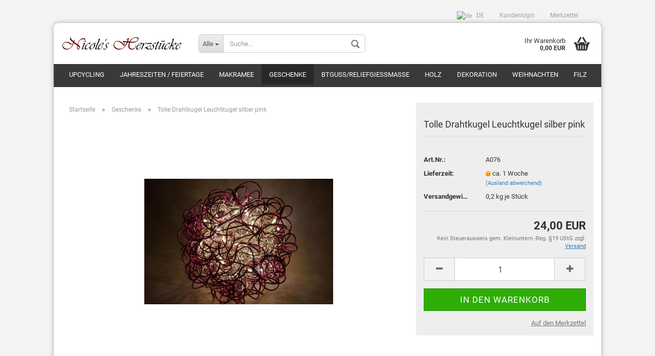

--- FILE ---
content_type: text/html; charset=utf-8
request_url: https://www.xn--nicoles-herzstcke-g3b.de/tolle-drahtkugel-leuchtkugel-silber-pink.html?language=de
body_size: 8947
content:



	<!DOCTYPE html>
	<html xmlns="http://www.w3.org/1999/xhtml" dir="ltr" lang="de">
		
			<head>
				
					
	
					<!--
			
					=========================================================
					Shopsoftware by Gambio GmbH (c) 2005-2018 [www.gambio.de]
					=========================================================
			
					Gambio GmbH offers you highly scalable E-Commerce-Solutions and Services.
					The Shopsoftware is redistributable under the GNU General Public License (Version 2) [http://www.gnu.org/licenses/gpl-2.0.html].
					based on: E-Commerce Engine Copyright (c) 2006 xt:Commerce, created by Mario Zanier & Guido Winger and licensed under GNU/GPL.
					Information and contribution at http://www.xt-commerce.com
			
					=========================================================
					Please visit our website: www.gambio.de
					=========================================================
			
					-->
				

                

	

                    
                
	
				
					<meta name="viewport" content="width=device-width, initial-scale=1, minimum-scale=1.0, maximum-scale=1.0, user-scalable=no" />
				
	
				
					<meta http-equiv="Content-Type" content="text/html; charset=utf-8" />
		<meta name="language" content="de" />
		<meta name="keywords" content="handmade, Handarbeit, Dekoration, Individuell, Hochzeit, Taufe, Geburt, Geschenk, Herbst, Weihnachten" />
		<meta name="description" content="✓ Etwas Besonderes ✓ Echte Handarbeit ✓ Viel Liebe ✓
Individuell gestaltete Produkte auf Nicole's ♥-Stücke" />
		<title>Tolle Drahtkugel Leuchtkugel silber pink - Nicole's Herzstücke</title>

				
	
				
					<base href="https://www.xn--nicoles-herzstcke-g3b.de/" />
				
	
				
									
	
				
									
	
				
											
							<link id="main-css" type="text/css" rel="stylesheet" href="templates/Honeygrid/main.min.css?bust=1756912515" />
						
									
	
				
					<!--[if lt IE 9]>
					<link type="text/css" rel="stylesheet" href="templates/Honeygrid/styles/ie8.css" />
					<![endif]-->
				
	
				
					<meta name="robots" content="index,follow" />
		<link rel="canonical" href="https://www.xn--nicoles-herzstcke-g3b.de/tolle-drahtkugel-leuchtkugel-silber-pink.html?language=de" />
		<link rel="alternate" hreflang="x-default" href="https://www.xn--nicoles-herzstcke-g3b.de/tolle-drahtkugel-leuchtkugel-silber-pink.html?language=de" />
		<link rel="alternate" hreflang="en" href="https://www.xn--nicoles-herzstcke-g3b.de/product-78.html?language=en" />
		<link rel="alternate" hreflang="de" href="https://www.xn--nicoles-herzstcke-g3b.de/tolle-drahtkugel-leuchtkugel-silber-pink.html?language=de" />
		
				
	
				
									
				
				
									
			
			</head>
		
		
			<body class="page-product-info"
				  data-gambio-namespace="https://www.xn--nicoles-herzstcke-g3b.de/templates/Honeygrid/assets/javascript/engine"
				  data-jse-namespace="https://www.xn--nicoles-herzstcke-g3b.de/JSEngine/build"
				  data-gambio-controller="initialize"
				  data-gambio-widget="input_number responsive_image_loader transitions header image_maps modal history dropdown core_workarounds anchor"
				  data-input_number-separator=","
					>
		
				
					
				
		



	


	
	
		<div id="outer-wrapper" >
			
				<header id="header" class="navbar">
					
					
																													
																
						





	<div id="topbar-container">
						
		
					
		
		
			<div class="navbar-topbar">
				
					<nav data-gambio-widget="menu link_crypter" data-menu-switch-element-position="false" data-menu-events='{"desktop": ["click"], "mobile": ["click"]}' data-menu-ignore-class="dropdown-menu">
						<ul class="nav navbar-nav navbar-right">

							
							
							
															
							
							
															
							
							
															
			
															<li class="dropdown navbar-topbar-item first">
									
									
																					
												<a href="#" class="dropdown-toggle" data-toggle-hover="dropdown">
													
														<img src="lang/german/flag.png" title="de" alt="de" class="hidden-xs"/>
													
													
													
														<span class="language-code hidden-xs">
															de
														</span>
													
													
													
														<span class="visible-xs-block">
															Sprache
															
																<span class="glyphicon">
																	<img src="lang/german/flag.png" title="de" alt="de"/>
																</span>
															
														</span>
													
												</a>
											
																			
				
									<ul class="level_2 dropdown-menu arrow-top">
										<li class="arrow"></li>
										<li>
											
												<form action="/tolle-drahtkugel-leuchtkugel-silber-pink.html?language=de" method="get" class="form-horizontal">
													
													
																													
																<div class="form-group">
																	<label for="language-select">Sprache auswählen</label>
																	
	<select name="language" class="form-control" id="language-select">
					
				<option value="de" selected="selected">Deutsch</option>
			
					
				<option value="en">English</option>
			
		
	</select>

																</div>
															
																											
													
													
																											
													
													
																													
																<div class="form-group">
																	<label for="countries-select">Lieferland</label>
																	
	<select name="switch_country" class="form-control" id="countries-select">
					
				<option value="DE" selected>Deutschland</option>
			
		
	</select>

																</div>
															
																											
													
													
														<div class="dropdown-footer row">
															<input type="submit" class="btn btn-primary btn-block" value="Speichern" title="Speichern" />
														</div>
													
													
													
					
												</form>
											
										</li>
									</ul>
								</li>
														
							
																	
										<li class="dropdown navbar-topbar-item">
											<a title="Anmeldung" href="/tolle-drahtkugel-leuchtkugel-silber-pink.html?language=de#" class="dropdown-toggle" data-toggle-hover="dropdown">
												Kundenlogin
												<span class="fa fa-sign-in visible-xs-block"></span>
											</a>
											




	<ul class="dropdown-menu dropdown-menu-login arrow-top">
		
			<li class="arrow"></li>
		
		
		
			<li class="dropdown-header hidden-xs">Kundenlogin</li>
		
		
		
			<li>
				<form action="https://www.xn--nicoles-herzstcke-g3b.de/login.php?action=process" method="post" class="form-horizontal">
					
						<div class="form-group">
							<input type="email" id="login-username" class="form-control" placeholder="E-Mail" name="email_address" />
						</div>
					
					
						<div class="form-group">
							<input type="password" id="login-password" class="form-control" placeholder="Passwort" name="password" />
						</div>
					
					
						<div class="dropdown-footer row">
							
								<input type="submit" class="btn btn-primary btn-block" value="Anmelden" />
							
	

	
							<ul>
								
									<li>
										<a title="Konto erstellen" href="https://www.xn--nicoles-herzstcke-g3b.de/login.php">
											Konto erstellen
										</a>
									</li>
								
								
									<li>
										<a title="Passwort vergessen?" href="https://www.xn--nicoles-herzstcke-g3b.de/password_double_opt.php">
											Passwort vergessen?
										</a>
									</li>
								
							</ul>
						</div>
					
				</form>
			</li>
		
	</ul>

										</li>
									
															

							
							
							
																	
										<li class="navbar-topbar-item">
											<a href="https://www.xn--nicoles-herzstcke-g3b.de/wish_list.php" title="Merkzettel anzeigen">
												Merkzettel
												<span class="fa fa-thumb-tack visible-xs-block"></span>
											</a>
										</li>
									
															
			
						</ul>
					</nav>
				
			</div>
		
	</div>

					
			
					
						<div class="inside">
				
							<div class="row">
					
								
																																									
									<div class="navbar-header" data-gambio-widget="mobile_menu">
																					
													
		<div id="navbar-brand" class="navbar-brand">
			<a href="https://www.xn--nicoles-herzstcke-g3b.de/" title="Nicole&#039;s Herzstücke">
				<img class="img-responsive" src="https://www.xn--nicoles-herzstcke-g3b.de/images/logos/logo1_logo.png" alt="Nicole&#039;s Herzstücke-Logo">
			</a>
		</div>
	

											
																				
											
	
	
			
	
		<button type="button" class="navbar-toggle" data-mobile_menu-target="#categories .navbar-collapse"
		        data-mobile_menu-body-class="categories-open" data-mobile_menu-toggle-content-visibility>
			<i class="gm-menu"></i>
		</button>
	
	
	
		<button type="button" class="navbar-toggle cart-icon" data-mobile_menu-location="shopping_cart.php">
			<i class="gm-cart-basket"></i>
			<span class="cart-products-count hidden">
				0
			</span>
		</button>
	
	
			
			<button type="button" class="navbar-toggle" data-mobile_menu-target="#search" data-mobile_menu-body-class="search-open"
					data-mobile_menu-toggle-content-visibility>
				<i class="gm-search"></i>
			</button>
		
	
										
									</div>
								
								
								
																			






	<div id="search" class="navbar-search collapse">
		
		
						<p class="navbar-search-header dropdown-header">Suche</p>
		
		
		
			<form action="advanced_search_result.php" method="get" data-gambio-widget="live_search">
		
				<div class="navbar-search-input-group input-group">
					<div class="navbar-search-input-group-btn input-group-btn custom-dropdown" data-dropdown-trigger-change="false" data-dropdown-trigger-no-change="false">
						
						
							<button type="button" class="btn btn-default dropdown-toggle" data-toggle="dropdown" aria-haspopup="true" aria-expanded="false">
								<span class="dropdown-name">Alle</span> <span class="caret"></span>
							</button>
						
						
						
															
									<ul class="dropdown-menu">
																				
												<li><a href="#" data-rel="0">Alle</a></li>
											
																							
													<li><a href="#" data-rel="43">Upcycling</a></li>
												
																							
													<li><a href="#" data-rel="41">Jahreszeiten / Feiertage</a></li>
												
																							
													<li><a href="#" data-rel="40">Makramee</a></li>
												
																							
													<li><a href="#" data-rel="1">Geschenke</a></li>
												
																							
													<li><a href="#" data-rel="2">BTGuss/Reliefgießmasse</a></li>
												
																							
													<li><a href="#" data-rel="3">Holz</a></li>
												
																							
													<li><a href="#" data-rel="4">Dekoration</a></li>
												
																							
													<li><a href="#" data-rel="10">Weihnachten</a></li>
												
																							
													<li><a href="#" data-rel="27">Filz</a></li>
												
											
										
									</ul>
								
													
						
						
															
									<select name="categories_id" id="search-categories-id">
										<option value="0">Alle</option>
																																	
													<option value="43">Upcycling</option>
												
																							
													<option value="41">Jahreszeiten / Feiertage</option>
												
																							
													<option value="40">Makramee</option>
												
																							
													<option value="1">Geschenke</option>
												
																							
													<option value="2">BTGuss/Reliefgießmasse</option>
												
																							
													<option value="3">Holz</option>
												
																							
													<option value="4">Dekoration</option>
												
																							
													<option value="10">Weihnachten</option>
												
																							
													<option value="27">Filz</option>
												
											
										
									</select>
								
													
						
					</div>
					<input type="text" name="keywords" placeholder="Suche..." class="form-control search-input" autocomplete="off" />
					
					
						<button type="submit" class="gm-search form-control-feedback"></button>
					
					
				</div>
		
				
									<input type="hidden" value="1" name="inc_subcat" />
								
				
					<div class="navbar-search-footer visible-xs-block">
						
							<button class="btn btn-primary btn-block" type="submit">
								Suche...
							</button>
						
						
							<a href="advanced_search.php" class="btn btn-default btn-block" title="Erweiterte Suche">
								Erweiterte Suche
							</a>
						
					</div>
				
				
				<div class="search-result-container"></div>
		
			</form>
		
	</div>

																	
							
								
																			
											
	<div class="custom-container">
		
			<div class="inside">
				
											
							<!--&nbsp;-->
						
									
			</div>
		
	</div>

										
																	
							
								
																			
																						


	<nav id="cart-container" class="navbar-cart" data-gambio-widget="menu cart_dropdown" data-menu-switch-element-position="false">
		
			<ul class="cart-container-inner">
				
					<li>
						<a href="https://www.xn--nicoles-herzstcke-g3b.de/shopping_cart.php" class="dropdown-toggle">
							
								<i class="gm-cart-basket"></i>
								<span class="cart">
									Ihr Warenkorb<br />
									<span class="products">
										 0,00 EUR
									</span>
								</span>
							
							
																	<span class="cart-products-count hidden">
										
									</span>
															
						</a>
						
						



	<ul class="dropdown-menu arrow-top cart-dropdown cart-empty">
		
			<li class="arrow"></li>
		
	
		
					
	
		
			<li class="cart-dropdown-inside">
		
				
									
				
									
						<div class="cart-empty">
							Sie haben noch keine Artikel in Ihrem Warenkorb.
						</div>
					
								
			</li>
		
	</ul>

					</li>
				
			</ul>
		
	</nav>

										
																	
				
							</div>
							
						</div>
					
			
					
					
					



					
						<noscript>
							<div class="alert alert-danger noscript-notice">
								JavaScript ist in Ihrem Browser deaktiviert. Aktivieren Sie JavaScript, um alle Funktionen des Shops nutzen und alle Inhalte sehen zu können.
							</div>
						</noscript>
					
					
					
													
																



	<div id="categories">
		<div class="navbar-collapse collapse">
			
				<nav class="navbar-default navbar-categories" data-gambio-widget="menu">
					
						<ul class="level-1 nav navbar-nav">
															
									<li class="dropdown level-1-child" data-id="43">
										
											<a class="dropdown-toggle" href="https://www.xn--nicoles-herzstcke-g3b.de/upcycling/" title="Upcycling">
												
													Upcycling
												
																							</a>
										
										
										
																							
													<ul data-level="2" class="level-2 dropdown-menu dropdown-menu-child">
														
															<li class="enter-category hidden-sm hidden-md hidden-lg hide-more">
																
																	<a class="dropdown-toggle" href="https://www.xn--nicoles-herzstcke-g3b.de/upcycling/" title="Upcycling">
																		
																			Upcycling anzeigen
																		
																	</a>
																
															</li>
														
														
																																																																										
													
																													
																															
																	<li class="level-2-child">
																		<a href="https://www.xn--nicoles-herzstcke-g3b.de/upcycling/tetrapack/" title="Tetrapack">
																			Tetrapack
																		</a>
																																			</li>
																
															
														
																												
														
															<li class="enter-category hidden-more hidden-xs">
																<a class="dropdown-toggle col-xs-6"
																   href="https://www.xn--nicoles-herzstcke-g3b.de/upcycling/"
																   title="Upcycling">Upcycling anzeigen</a>
							
																<span class="close-menu-container col-xs-6">
																	<span class="close-flyout">
																		<i class="fa fa-close"></i>
																	</span>
																</span>
															</li>
														
													
													</ul>
												
																					
										
									</li>
								
															
									<li class="dropdown level-1-child" data-id="41">
										
											<a class="dropdown-toggle" href="https://www.xn--nicoles-herzstcke-g3b.de/jahreszeiten/" title="Jahreszeiten / Feiertage">
												
													Jahreszeiten / Feiertage
												
																							</a>
										
										
										
																							
													<ul data-level="2" class="level-2 dropdown-menu dropdown-menu-child">
														
															<li class="enter-category hidden-sm hidden-md hidden-lg hide-more">
																
																	<a class="dropdown-toggle" href="https://www.xn--nicoles-herzstcke-g3b.de/jahreszeiten/" title="Jahreszeiten / Feiertage">
																		
																			Jahreszeiten / Feiertage anzeigen
																		
																	</a>
																
															</li>
														
														
																																																																																																																																																																																																		
													
																													
																															
																	<li class="level-2-child">
																		<a href="https://www.xn--nicoles-herzstcke-g3b.de/jahreszeiten/fruehling/" title="Frühling">
																			Frühling
																		</a>
																																			</li>
																
																															
																	<li class="level-2-child">
																		<a href="https://www.xn--nicoles-herzstcke-g3b.de/jahreszeiten/dekoration/" title="Herbst">
																			Herbst
																		</a>
																																			</li>
																
																															
																	<li class="level-2-child">
																		<a href="https://www.xn--nicoles-herzstcke-g3b.de/jahreszeiten/ostern/" title="Ostern">
																			Ostern
																		</a>
																																			</li>
																
															
														
																												
														
															<li class="enter-category hidden-more hidden-xs">
																<a class="dropdown-toggle col-xs-6"
																   href="https://www.xn--nicoles-herzstcke-g3b.de/jahreszeiten/"
																   title="Jahreszeiten / Feiertage">Jahreszeiten / Feiertage anzeigen</a>
							
																<span class="close-menu-container col-xs-6">
																	<span class="close-flyout">
																		<i class="fa fa-close"></i>
																	</span>
																</span>
															</li>
														
													
													</ul>
												
																					
										
									</li>
								
															
									<li class="level-1-child" data-id="40">
										
											<a class="dropdown-toggle" href="https://www.xn--nicoles-herzstcke-g3b.de/makramee/" title="Makramee">
												
													Makramee
												
																							</a>
										
										
										
																					
										
									</li>
								
															
									<li class="dropdown level-1-child active" data-id="1">
										
											<a class="dropdown-toggle" href="https://www.xn--nicoles-herzstcke-g3b.de/schutzengel/" title="Geschenke">
												
													Geschenke
												
																							</a>
										
										
										
																							
													<ul data-level="2" class="level-2 dropdown-menu dropdown-menu-child">
														
															<li class="enter-category hidden-sm hidden-md hidden-lg hide-more">
																
																	<a class="dropdown-toggle" href="https://www.xn--nicoles-herzstcke-g3b.de/schutzengel/" title="Geschenke">
																		
																			Geschenke anzeigen
																		
																	</a>
																
															</li>
														
														
																																																																																																																																																																																																																																																																																																																																																																																																																																																																																																														
													
																													
																															
																	<li class="level-2-child">
																		<a href="https://www.xn--nicoles-herzstcke-g3b.de/schutzengel/familie-49/" title="Familie">
																			Familie
																		</a>
																																			</li>
																
																															
																	<li class="level-2-child">
																		<a href="https://www.xn--nicoles-herzstcke-g3b.de/schutzengel/geburt-taufe/" title="Geburt / Taufe">
																			Geburt / Taufe
																		</a>
																																			</li>
																
																															
																	<li class="level-2-child">
																		<a href="https://www.xn--nicoles-herzstcke-g3b.de/schutzengel/muttertag/" title="Muttertag">
																			Muttertag
																		</a>
																																			</li>
																
																															
																	<li class="level-2-child">
																		<a href="https://www.xn--nicoles-herzstcke-g3b.de/schutzengel/geburtstag/" title="Geburtstag">
																			Geburtstag
																		</a>
																																			</li>
																
																															
																	<li class="level-2-child">
																		<a href="https://www.xn--nicoles-herzstcke-g3b.de/schutzengel/hochzeit/" title="Hochzeit">
																			Hochzeit
																		</a>
																																			</li>
																
																															
																	<li class="level-2-child">
																		<a href="https://www.xn--nicoles-herzstcke-g3b.de/schutzengel/vatertag/" title="Vatertag">
																			Vatertag
																		</a>
																																			</li>
																
																															
																	<li class="level-2-child">
																		<a href="https://www.xn--nicoles-herzstcke-g3b.de/schutzengel/freundschaft/" title="Freundschaft">
																			Freundschaft
																		</a>
																																			</li>
																
																															
																	<li class="level-2-child">
																		<a href="https://www.xn--nicoles-herzstcke-g3b.de/schutzengel/kommunion/" title="Kommunion">
																			Kommunion
																		</a>
																																			</li>
																
															
														
																												
														
															<li class="enter-category hidden-more hidden-xs">
																<a class="dropdown-toggle col-xs-6"
																   href="https://www.xn--nicoles-herzstcke-g3b.de/schutzengel/"
																   title="Geschenke">Geschenke anzeigen</a>
							
																<span class="close-menu-container col-xs-6">
																	<span class="close-flyout">
																		<i class="fa fa-close"></i>
																	</span>
																</span>
															</li>
														
													
													</ul>
												
																					
										
									</li>
								
															
									<li class="dropdown level-1-child" data-id="2">
										
											<a class="dropdown-toggle" href="https://www.xn--nicoles-herzstcke-g3b.de/beton/" title="BTGuss/Reliefgießmasse">
												
													BTGuss/Reliefgießmasse
												
																							</a>
										
										
										
																							
													<ul data-level="2" class="level-2 dropdown-menu dropdown-menu-child">
														
															<li class="enter-category hidden-sm hidden-md hidden-lg hide-more">
																
																	<a class="dropdown-toggle" href="https://www.xn--nicoles-herzstcke-g3b.de/beton/" title="BTGuss/Reliefgießmasse">
																		
																			BTGuss/Reliefgießmasse anzeigen
																		
																	</a>
																
															</li>
														
														
																																																																																																																																																																																																																																																																																																																																																																																																																																																																																																																																																																																																																																						
													
																													
																															
																	<li class="level-2-child">
																		<a href="https://www.xn--nicoles-herzstcke-g3b.de/beton/blumenmaedchen/" title="Blumenmädchen">
																			Blumenmädchen
																		</a>
																																			</li>
																
																															
																	<li class="level-2-child">
																		<a href="https://www.xn--nicoles-herzstcke-g3b.de/beton/familie/" title="Familie">
																			Familie
																		</a>
																																			</li>
																
																															
																	<li class="level-2-child">
																		<a href="https://www.xn--nicoles-herzstcke-g3b.de/beton/haeuser/" title="Häuser">
																			Häuser
																		</a>
																																			</li>
																
																															
																	<li class="level-2-child">
																		<a href="https://www.xn--nicoles-herzstcke-g3b.de/beton/kommunion-50/" title="Kommunion">
																			Kommunion
																		</a>
																																			</li>
																
																															
																	<li class="level-2-child">
																		<a href="https://www.xn--nicoles-herzstcke-g3b.de/beton/rosen/" title="Rosen">
																			Rosen
																		</a>
																																			</li>
																
																															
																	<li class="level-2-child">
																		<a href="https://www.xn--nicoles-herzstcke-g3b.de/beton/schutzengel-47/" title="Schutzengel">
																			Schutzengel
																		</a>
																																			</li>
																
																															
																	<li class="level-2-child">
																		<a href="https://www.xn--nicoles-herzstcke-g3b.de/beton/ostern-31/" title="Ostern">
																			Ostern
																		</a>
																																			</li>
																
																															
																	<li class="level-2-child">
																		<a href="https://www.xn--nicoles-herzstcke-g3b.de/beton/weihnachten/" title="Weihnachten">
																			Weihnachten
																		</a>
																																			</li>
																
																															
																	<li class="level-2-child">
																		<a href="https://www.xn--nicoles-herzstcke-g3b.de/beton/herzen/" title="Herzen">
																			Herzen
																		</a>
																																			</li>
																
																															
																	<li class="level-2-child">
																		<a href="https://www.xn--nicoles-herzstcke-g3b.de/beton/pflanzkoepfe/" title="Pflanzköpfe">
																			Pflanzköpfe
																		</a>
																																			</li>
																
															
														
																												
														
															<li class="enter-category hidden-more hidden-xs">
																<a class="dropdown-toggle col-xs-6"
																   href="https://www.xn--nicoles-herzstcke-g3b.de/beton/"
																   title="BTGuss/Reliefgießmasse">BTGuss/Reliefgießmasse anzeigen</a>
							
																<span class="close-menu-container col-xs-6">
																	<span class="close-flyout">
																		<i class="fa fa-close"></i>
																	</span>
																</span>
															</li>
														
													
													</ul>
												
																					
										
									</li>
								
															
									<li class="level-1-child" data-id="3">
										
											<a class="dropdown-toggle" href="https://www.xn--nicoles-herzstcke-g3b.de/holz/" title="Holz">
												
													Holz
												
																							</a>
										
										
										
																					
										
									</li>
								
															
									<li class="dropdown level-1-child" data-id="4">
										
											<a class="dropdown-toggle" href="https://www.xn--nicoles-herzstcke-g3b.de/herbst/" title="Dekoration">
												
													Dekoration
												
																							</a>
										
										
										
																							
													<ul data-level="2" class="level-2 dropdown-menu dropdown-menu-child">
														
															<li class="enter-category hidden-sm hidden-md hidden-lg hide-more">
																
																	<a class="dropdown-toggle" href="https://www.xn--nicoles-herzstcke-g3b.de/herbst/" title="Dekoration">
																		
																			Dekoration anzeigen
																		
																	</a>
																
															</li>
														
														
																																																																																																																																																																																																																																																																																																																																																																																																																																																																																																																																																																										
													
																													
																															
																	<li class="level-2-child">
																		<a href="https://www.xn--nicoles-herzstcke-g3b.de/herbst/bilder-und-leuchtrahmen/" title="Bilder- und Leuchtrahmen">
																			Bilder- und Leuchtrahmen
																		</a>
																																			</li>
																
																															
																	<li class="level-2-child">
																		<a href="https://www.xn--nicoles-herzstcke-g3b.de/herbst/lampen-und-lichter/" title="Lampen und Lichter">
																			Lampen und Lichter
																		</a>
																																			</li>
																
																															
																	<li class="level-2-child">
																		<a href="https://www.xn--nicoles-herzstcke-g3b.de/herbst/schutzengel-8/" title="Schutzengel">
																			Schutzengel
																		</a>
																																			</li>
																
																															
																	<li class="level-2-child">
																		<a href="https://www.xn--nicoles-herzstcke-g3b.de/herbst/gluehbirnen/" title="Glühbirnen">
																			Glühbirnen
																		</a>
																																			</li>
																
																															
																	<li class="level-2-child">
																		<a href="https://www.xn--nicoles-herzstcke-g3b.de/herbst/perlmuttscheiben/" title="Perlmuttscheiben">
																			Perlmuttscheiben
																		</a>
																																			</li>
																
																															
																	<li class="level-2-child">
																		<a href="https://www.xn--nicoles-herzstcke-g3b.de/herbst/grabdekoration/" title="Grabdekoration">
																			Grabdekoration
																		</a>
																																			</li>
																
																															
																	<li class="level-2-child">
																		<a href="https://www.xn--nicoles-herzstcke-g3b.de/herbst/lichterflasche-leuchtflasche/" title="Lichterflasche/Leuchtflasche">
																			Lichterflasche/Leuchtflasche
																		</a>
																																			</li>
																
																															
																	<li class="level-2-child">
																		<a href="https://www.xn--nicoles-herzstcke-g3b.de/herbst/garten/" title="Garten">
																			Garten
																		</a>
																																			</li>
																
																															
																	<li class="level-2-child">
																		<a href="https://www.xn--nicoles-herzstcke-g3b.de/herbst/draht-deko/" title="Draht Deko">
																			Draht Deko
																		</a>
																																			</li>
																
															
														
																												
														
															<li class="enter-category hidden-more hidden-xs">
																<a class="dropdown-toggle col-xs-6"
																   href="https://www.xn--nicoles-herzstcke-g3b.de/herbst/"
																   title="Dekoration">Dekoration anzeigen</a>
							
																<span class="close-menu-container col-xs-6">
																	<span class="close-flyout">
																		<i class="fa fa-close"></i>
																	</span>
																</span>
															</li>
														
													
													</ul>
												
																					
										
									</li>
								
															
									<li class="dropdown level-1-child" data-id="10">
										
											<a class="dropdown-toggle" href="https://www.xn--nicoles-herzstcke-g3b.de/geschenke/" title="Weihnachten">
												
													Weihnachten
												
																							</a>
										
										
										
																							
													<ul data-level="2" class="level-2 dropdown-menu dropdown-menu-child">
														
															<li class="enter-category hidden-sm hidden-md hidden-lg hide-more">
																
																	<a class="dropdown-toggle" href="https://www.xn--nicoles-herzstcke-g3b.de/geschenke/" title="Weihnachten">
																		
																			Weihnachten anzeigen
																		
																	</a>
																
															</li>
														
														
																																																																																																																																																																																																		
													
																													
																															
																	<li class="level-2-child">
																		<a href="https://www.xn--nicoles-herzstcke-g3b.de/geschenke/wichtel/" title="Wichtel">
																			Wichtel
																		</a>
																																			</li>
																
																															
																	<li class="level-2-child">
																		<a href="https://www.xn--nicoles-herzstcke-g3b.de/geschenke/weihnachtskugeln/" title="Weihnachtskugeln">
																			Weihnachtskugeln
																		</a>
																																			</li>
																
																															
																	<li class="level-2-child">
																		<a href="https://www.xn--nicoles-herzstcke-g3b.de/geschenke/engel/" title="Engel">
																			Engel
																		</a>
																																			</li>
																
															
														
																												
														
															<li class="enter-category hidden-more hidden-xs">
																<a class="dropdown-toggle col-xs-6"
																   href="https://www.xn--nicoles-herzstcke-g3b.de/geschenke/"
																   title="Weihnachten">Weihnachten anzeigen</a>
							
																<span class="close-menu-container col-xs-6">
																	<span class="close-flyout">
																		<i class="fa fa-close"></i>
																	</span>
																</span>
															</li>
														
													
													</ul>
												
																					
										
									</li>
								
															
									<li class="level-1-child" data-id="27">
										
											<a class="dropdown-toggle" href="https://www.xn--nicoles-herzstcke-g3b.de/filz/" title="Filz">
												
													Filz
												
																							</a>
										
										
										
																					
										
									</li>
								
							
							
							
							
							
								<li class="dropdown dropdown-more" style="display: none">
									<a class="dropdown-toggle" href="#" title="">
										Weitere
									</a>
									<ul class="level-2 dropdown-menu ignore-menu"></ul>
								</li>
							
			
						</ul>
					
				</nav>
			
		</div>
	</div>

							
											
			
				</header>
			
		
			
				
	
			
		
			
				<div id="wrapper">
					<div class="row">
						
						
							<div id="main">
								<div class="main-inside">
									
										
	<div id="breadcrumb_navi" itemscope itemtype="http://schema.org/BreadcrumbList"><span itemprop="itemListElement" itemscope itemtype="http://schema.org/ListItem">
												<a href="https://www.xn--nicoles-herzstcke-g3b.de/" class="headerNavigation" itemprop="item">
													<span itemprop="name">Startseite</span>
												</a>
												<meta itemprop="position" content="1" />
											</span> &raquo; <span itemprop="itemListElement" itemscope itemtype="http://schema.org/ListItem">
												<a href="https://www.xn--nicoles-herzstcke-g3b.de/schutzengel/" class="headerNavigation" itemprop="item">
													<span itemprop="name">Geschenke</span>
												</a>
												<meta itemprop="position" content="2" />
											</span> &raquo; <span itemprop="itemListElement" itemscope itemtype="http://schema.org/ListItem">
													<span itemprop="name">Tolle Drahtkugel Leuchtkugel silber pink</span>
													<meta itemprop="position" content="3" />
											</span></div>

									
									
										
									
									




	
		
	
	
	<div class="product-info product-info-default row">
		
		
			
	<div id="product_image_layer">
	
		<div class="product-info-layer-image">
			<div class="product-info-image-inside">
				
									

	
			
	
	<div>
		<div id="product-info-layer-image" class="swiper-container" data-gambio-_widget="swiper" data-swiper-target="" data-swiper-controls="#product-info-layer-thumbnails" data-swiper-slider-options='{"breakpoints": [], "pagination": ".js-product-info-layer-image-pagination", "nextButton": ".js-product-info-layer-image-button-next", "prevButton": ".js-product-info-layer-image-button-prev", "effect": "fade", "autoplay": null, "initialSlide": ""}' >
			<div class="swiper-wrapper" >
			
				
											
															
																	

								
																			
																					
																	

								
									
			<div class="swiper-slide" >
				<div class="swiper-slide-inside ">
									
						<img 								class="img-responsive"
								 style="margin-top: 17px;"																src="images/product_images/popup_images/DSC09564.JPG"
								 alt="Tolle Drahtkugel Leuchtkugel silber pink"								 title="Tolle Drahtkugel Leuchtkugel silber pink"								 data-magnifier-src="images/product_images/original_images/DSC09564.JPG"						/>
					
							</div>
			
			</div>
	

								
							
						
									
			</div>
			
			
				<script type="text/mustache">
					<template>
						
							{{#.}}
								<div class="swiper-slide {{className}}">
									<div class="swiper-slide-inside">
										<img {{{srcattr}}} alt="{{title}}" title="{{title}}" itemprop="image" />
									</div>
								</div>
							{{/.}}
						
					</template>
				</script>
			
			
	</div>
	
	
			
			
	</div>
	
	
			

								
			</div>
		</div>
	
		
				
	
	</div>

		

		
			<div class="product-info-content col-xs-12">

				
					<div class="row">
						
						
							<div class="product-info-title-mobile col-xs-12 visible-xs-block visible-sm-block">
								
									<span>Tolle Drahtkugel Leuchtkugel silber pink</span>
								

								
									<div>
																			</div>
								
							</div>
						

						
							
						

						
															
									<div class="product-info-stage col-xs-12 col-md-8 centered">

										
												
		<div class="product-info-image has-zoom" data-gambio-widget="image_gallery magnifier" data-magnifier-target=".magnifier-target">
			<div class="product-info-image-inside">
				

	
			
	
	<div>
		<div id="product_image_swiper" class="swiper-container" data-gambio-widget="swiper" data-swiper-target="" data-swiper-controls="#product_thumbnail_swiper, #product_thumbnail_swiper_mobile" data-swiper-slider-options='{"breakpoints": [], "pagination": ".js-product_image_swiper-pagination", "nextButton": ".js-product_image_swiper-button-next", "prevButton": ".js-product_image_swiper-button-prev", "effect": "fade", "autoplay": null}' >
			<div class="swiper-wrapper" >
			
				
											
															
																	

								
																	

								
									
			<div class="swiper-slide" >
				<div class="swiper-slide-inside ">
									
						<a
							href="images/product_images/original_images/DSC09564.JPG"
							title="Tolle Drahtkugel Leuchtkugel silber pink"
							>
							<img 									class="img-responsive"
									 style="margin-top: 17px;"																		src="images/product_images/info_images/DSC09564.JPG"
									 alt="Tolle Drahtkugel Leuchtkugel silber pink"									 title="Tolle Drahtkugel Leuchtkugel silber pink"									 data-magnifier-src="images/product_images/original_images/DSC09564.JPG"							/>
						</a>
					
							</div>
			
			</div>
	

								
							
						
									
			</div>
			
			
				<script type="text/mustache">
					<template>
						
							{{#.}}
								<div class="swiper-slide {{className}}">
									<div class="swiper-slide-inside">
										<img {{{srcattr}}} alt="{{title}}" title="{{title}}" itemprop="image" />
									</div>
								</div>
							{{/.}}
						
					</template>
				</script>
			
			
	</div>
	
	
			
			
	</div>
	
	
			

			</div>
		</div>
	


										

										
																					
					
									</div>
								
													
						
						
														<div class="product-info-details col-xs-12 col-md-4" data-gambio-widget="stickybox cart_handler product_min_height_fix">
				
								
									<div class="loading-overlay"></div>
									<div class="magnifier-overlay"></div>
									<div class="magnifier-target">
										<div class="preloader"></div>
									</div>
								

								
																	
				
								
									
								
								
								
									<form action="product_info.php?gm_boosted_product=tolle-drahtkugel-leuchtkugel-silber-pink&amp;language=de&amp;products_id=78&amp;action=add_product" class="form-horizontal js-product-form product-info">
					
										
											<div class="hidden-xs hidden-sm">
												
																									
											</div>
										
										
										
											<h1 class="product-info-title-desktop hidden-xs hidden-sm">Tolle Drahtkugel Leuchtkugel silber pink</h1>
										
					
										
																							
													<dl class="dl-horizontal">
														
																
		<dt class="col-xs-4 text-left">
			Art.Nr.:
		</dt>
		<dd class="col-xs-8 model-number">
			A076
		</dd>
	

														

														
																
		<dt class="col-xs-4 text-left">
			
				<label>
					Lieferzeit:
				</label>
			
		</dt>
		<dd class="col-xs-8">
							
					<span class="img-shipping-time">
						<img src="images/icons/status/orange.png" alt="ca. 1 Woche" />
					</span>
				
						
				<span class="products-shipping-time-value">
					ca. 1 Woche
				</span>
			
							
					<a class="js-open-modal text-small" data-modal-type="iframe" data-modal-settings='{"title": "Lieferzeit:"}' href="popup_content.php?coID=3889891">
						(Ausland abweichend)
					</a>
				
								</dd>
	

														

														
															
														
	
														
															
			
							
					
											
				
			
		
	
														
							
														
																															
																	<dt>Versandgewicht: </dt>
																	<dd class="products-details-weight-container"><span>0,2</span> kg je  Stück</dd>
																
																													
							
														
																													
													</dl>
												
																					
					
										
											
		

	
										
					
										
											
										
					
										
											<div class="attribute-images"></div>
										
					
										
											
	

										
					
										
											
										
					
										
																					
					
										
											<div class="cart-error-msg alert alert-danger" role="alert"></div>
										
					
										
											<div class="price-container" >
												
													<div class="price-calc-container" id="attributes-calc-price">

														
															
	<div class="current-price-container">
		
			 24,00 EUR
		
			</div>
	
		
	
	
		<p class="tax-shipping-text text-small">
			Kein Steuerausweis gem. Kleinuntern.-Reg. §19 UStG zzgl. 
				<a class="gm_shipping_link lightbox_iframe" href="popup_content.php?coID=3889891&amp;lightbox_mode=1" 
						target="_self" 
						data-modal-settings='{"title":"Versand", "sectionSelector": ".content_text", "bootstrapClass": "modal-lg"}'>
					<span style="text-decoration:underline">Versand</span>
		        </a>
		</p>
	

														
							
														
																															
																																	

																
																	
	<div class="row">
	
		
		
					
				
		<input type="hidden" name="products_id" id="products-id" value="78" />
	
		
			<div class="input-number" data-type="float" data-stepping="1">

				
									

				
					<div class="input-group">
						<a class="btn btn-default btn-lg btn-minus"><span class="fa fa-minus"></span></a>
						<input type="text" class="form-control input-lg pull-right js-calculate-qty" value="1" id="attributes-calc-quantity" name="products_qty" />
						<a class="input-group-btn btn btn-default btn-lg btn-plus"><span class="fa fa-plus"></span></a>
					</div>
				

			</div>
		
		
		
			<div class="button-container">
				<input name="btn-add-to-cart" type="submit" class="btn btn-lg btn-buy btn-block js-btn-add-to-cart" value="In den Warenkorb" title="In den Warenkorb" />
			</div>
		
	
		
    
			
		
    <div class="paypal-installments paypal-installments-product" data-ppinst-pos="product"></div>
	<div id="easycredit-ratenrechner-product" class="easycredit-rr-container"
		 data-easycredithub-namespace="GXModules/Gambio/Hub/Build/Shop/Templates/Honeygrid/Javascript/easycredithub"
		 data-easycredithub-widget="easycreditloader"></div>


		
							
					<div class="col-xs-12 wishlist-container">
						<a href="#" class="btn-wishlist" title="Auf den Merkzettel">Auf den Merkzettel</a>
					</div>
				
					

		
					

		
					
	</div>

																
																													
							
													</div>
												
											</div>
										
					
										
											
										
					
									</form>
								

								
																			
											
										
																	
							</div>
						
			
						
							<div class="product-info-description col-md-8" data-gambio-widget="tabs">
								


	
			

	
								

	
					
				<div class="nav-tabs-container" data-gambio-widget="tabs">
			
					<!-- Nav tabs -->
					
						<ul class="nav nav-tabs">
							
																	
										<li class="active">
											<a href="#" title="Beschreibung" onclick="return false">
												Beschreibung
											</a>
										</li>
									
															
							
							
								
							

							
															
						</ul>
					
			
					<!-- Tab panes -->
					
						<div class="tab-content">
							
																	
										<div class="tab-pane active">
											
												<div class="tab-heading">
													<a href="#" onclick="return false">Beschreibung</a>
												</div>
											

											
												<div class="tab-body active" itemprop="description">
													Nicht nur im Dunkeln ein toller Hingucker - Drahtkugel mit Lichterkette in silber - pink.<br />
<br />
Durchmesser: ca. 20 cm<br />
<br />
Da alle Artikel handgemacht oder dekoriert werden, kann es zu kleinen Abweichungen zum Bild kommen.

													
														
	

													
												</div>
											
										</div>
									
															
							
							
								
							

							
															
						</div>
					
				</div>
			
			

							</div>
						
			
						
													
			
						
							<div class="product-info-share col-md-8">
								
							</div>
						
			
						
													
			
					</div><!-- // .row -->
				
			</div><!-- // .product-info-content -->
		
	
		
			<div class="product-info-listings col-xs-12 clearfix" data-gambio-widget="product_hover">
				
	
		
	

	
		
	
	
	
		
	
	
	
		
	
	
	
		
	
	
	
			
	
	
			

			</div>
		
	
	</div><!-- // .product-info -->


								</div>
							</div>
						
			
						
							<aside id="left">
								
																	
								
																	
							</aside>
						
			
						
							<aside id="right">
								
																			
																	
							</aside>
						
			
					</div>
				</div>
			
			
			
	<footer id="footer">
					
				<div class="footer-header">
					<p style="text-align: center;">
	Sollten Sie&nbsp;weitere Fragen oder Anregungen haben,&nbsp;z&ouml;gern Sie nicht mich zu kontaktieren.
</p>

				</div>
			
				
		
			<div class="inside">
				<div class="row">
					
						<div class="footer-col-1">


	<div class="box box-content panel panel-default">
		
			<div class="panel-heading">
				
					<span class="panel-title">Mehr über...</span>
				
			</div>
		
		
			<div class="panel-body">
				
					<nav>
						
							<ul class="nav">
																	
										<li>
											
												<a href="https://www.xn--nicoles-herzstcke-g3b.de/shop_content.php?coID=4" title="Impressum">
													Impressum
												</a>
											
										</li>
									
																	
										<li>
											
												<a href="https://www.xn--nicoles-herzstcke-g3b.de/shop_content.php?coID=7" title="Kontakt">
													Kontakt
												</a>
											
										</li>
									
																	
										<li>
											
												<a href="https://www.xn--nicoles-herzstcke-g3b.de/shop_content.php?coID=3889891" title="Versand- & Zahlungsbedingungen">
													Versand- & Zahlungsbedingungen
												</a>
											
										</li>
									
																	
										<li>
											
												<a href="https://www.xn--nicoles-herzstcke-g3b.de/shop_content.php?coID=3889895" title="Widerrufsrecht & Muster-Widerrufsformular">
													Widerrufsrecht & Muster-Widerrufsformular
												</a>
											
										</li>
									
																	
										<li>
											
												<a href="https://www.xn--nicoles-herzstcke-g3b.de/shop_content.php?coID=3" title="AGB">
													AGB
												</a>
											
										</li>
									
																	
										<li>
											
												<a href="https://www.xn--nicoles-herzstcke-g3b.de/shop_content.php?coID=2" title="Privatsphäre und Datenschutz">
													Privatsphäre und Datenschutz
												</a>
											
										</li>
									
								
							</ul>
						
					</nav>
				
			</div>
		
	</div>
</div>
					
					
						<div class="footer-col-2"><p>
	<strong>WIR VERSENDEN MIT...</strong><br />
	<img alt="" src="images/dhl.png" style="width: 100px; height: 71px;" />
</p>
</div>
					
					
						<div class="footer-col-3"><p>
	<strong>BEZAHLEN PER...</strong><br />
	<img alt="" src="images/text-vorkasse.png" style="width: 100px; height: 71px;" /><br />
	<img alt="" src="images/text-Barzahlung.png" style="width: 100px; height: 71px;" />
</p>
</div>
					
					
						<div class="footer-col-4"><p>
	<strong>IHRE VORTEILE BEI UNS...</strong><br />
	<img alt="" src="images/handarbeit.png" style="width: 100px; height: 71px;" />
</p>

<p>
	<img alt="Vertreten durch die IT-Recht Kanzlei" src="https://www.it-recht-kanzlei.de/logo/AGB-Logo.png?i=35b22-1c2a4-39ca-9080-1" />
</p>
</div>
					
				</div>
			</div>
		
		
		
			<div class="footer-bottom"><a href="https://www.gambio.de" target="_blank">Webshop erstellen</a> mit Gambio.de &copy; 2018</div>
		
	</footer>

	
			
							
			
		</div>
	



			
				


	<a class="pageup" data-gambio-widget="pageup" title="Nach oben" href="#">
		
	</a>

			
			
				
	<div class="layer" style="display: none;">
	
		
	
			<div id="magnific_wrapper">
				<div class="modal-dialog">
					<div class="modal-content">
						{{#title}}
						<div class="modal-header">
							<span class="modal-title">{{title}}</span>
						</div>
						{{/title}}
		
						<div class="modal-body">
							{{{items.src}}}
						</div>
		
						{{#showButtons}}
						<div class="modal-footer">
							{{#buttons}}
							<button type="button" id="button_{{index}}_{{uid}}" data-index="{{index}}" class="btn {{class}}" >{{name}}</button>
							{{/buttons}}
						</div>
						{{/showButtons}}
					</div>
				</div>
			</div>
		
		
			<div id="modal_prompt">
				<div>
					{{#content}}
					<div class="icon">&nbsp;</div>
					<p>{{.}}</p>
					{{/content}}
					<form name="prompt" action="#">
						<input type="text" name="input" value="{{value}}" autocomplete="off" />
					</form>
				</div>
			</div>
		
			<div id="modal_alert">
				<div class="white-popup">
					{{#content}}
					<div class="icon">&nbsp;</div>
					<p>{{{.}}}</p>
					{{/content}}
				</div>
			</div>
	
		
		
	</div>

			

			<script type="text/javascript" src="templates/Honeygrid/assets/javascript/init-de.min.js?bust=ad3f8c21768be3fd1ca3694ed3bbf791" data-page-token="6a399380807db05a414d53c4e561bf24" id="init-js"></script>
		<script async type="text/javascript" src="/gm/javascript/GMCounter.js"></script>

			
							

			
							
		</body>
	</html>


--- FILE ---
content_type: application/javascript
request_url: https://www.xn--nicoles-herzstcke-g3b.de/templates/Honeygrid/assets/javascript/engine/widgets/image_gallery.min.js?bust=ad3f8c21768be3fd1ca3694ed3bbf791
body_size: 483
content:
"use strict";gambio.widgets.module("image_gallery",[gambio.source+"/libs/modal.ext-magnific",gambio.source+"/libs/modal",gambio.source+"/libs/events",gambio.source+"/libs/responsive"],function(e){var t=$(this),i=null,a=$("body"),s=null,n={noTemplate:!1,preloader:!0,closeOnOuter:!0,dialogClass:"product_images",gallery:{enabled:!0}},l={target:".swiper-slide",template:"#product_image_layer",breakpoint:40},o=$.extend(!0,{},l,e),r={},p=function(e){if(e.preventDefault(),jse.libs.template.responsive.breakpoint().id>o.breakpoint){var t=$(this),a=i.find("[data-swiper-slider-options]"),l=t.data(),r=l.index||l.swiperSlideIndex||0;a.each(function(){$(this).attr("data-swiper-init-slide",r)}),s=jse.libs.template.modal.custom(n)}},c=function(){jse.libs.template.responsive.breakpoint().id<=o.breakpoint&&s&&s.close(!0)},d=function(e,t){i.find(".swiper-container template").each(function(){var e=$(this),i=e.siblings(".swiper-wrapper");$.each(t,function(t,a){var s=t+"-category",n="",l=e.html();$.each(a||[],function(e,t){t.className=s,n+=Mustache.render(l,t)}),i.find("."+s).remove(),i.append(n)})})};return r.init=function(e){n.template=o.template,i=$(o.template),t.on("click",o.target,p).on(jse.libs.template.events.SLIDES_UPDATE(),d),a.on(jse.libs.template.events.BREAKPOINT(),c),e()},r});